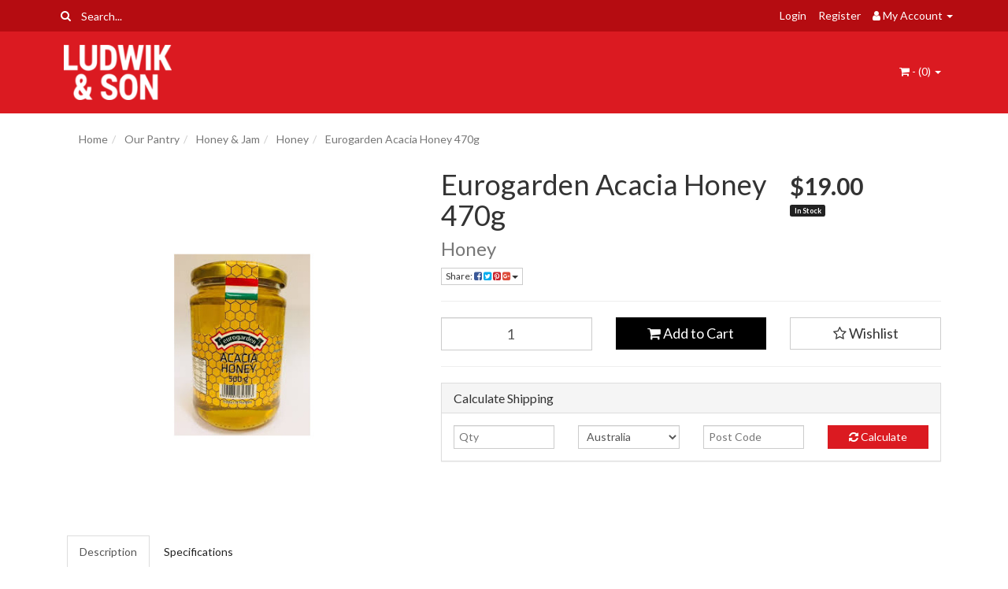

--- FILE ---
content_type: text/html; charset=utf-8
request_url: https://www.ludwikandson.com.au/Eurogarden-Acacia-Honey-470g
body_size: 21655
content:
<!DOCTYPE html>
<html lang="en">
<head itemscope itemtype="http://schema.org/WebSite">
	<meta http-equiv="Content-Type" content="text/html; charset=utf-8"/>
<meta name="keywords" content="Eurogarden ,Eurogarden Acacia Honey 470g"/>
<meta name="description" content="Eurogarden Acacia Honey 470g - Eurogarden "/>
<meta name="viewport" content="width=device-width, initial-scale=1.0, user-scalable=0"/>
<meta property="og:image" content="https://www.ludwikandson.com.au/assets/full/8852.jpg?20200703031758"/>
<meta property="og:title" content="Eurogarden Acacia Honey 470g"/>
<meta property="og:site_name" content="Ludwik & Son"/>
<meta property="og:type" content="website"/>
<meta property="og:url" content="https://www.ludwikandson.com.au/Eurogarden-Acacia-Honey-470g"/>
<meta property="og:description" content="Eurogarden Acacia Honey 470g - Eurogarden "/>

<title itemprop='name'>Eurogarden Acacia Honey 470g</title>
<link rel="canonical" href="https://www.ludwikandson.com.au/Eurogarden-Acacia-Honey-470g" itemprop="url"/>
<link rel="shortcut icon" href="/assets/favicon_logo.png?1700097964"/>
<link rel="stylesheet" type="text/css" href="https://maxcdn.bootstrapcdn.com/font-awesome/4.7.0/css/font-awesome.min.css" media="all"/>
<link rel="stylesheet" type="text/css" href="https://cdn.neto.com.au/assets/neto-cdn/jquery_ui/1.11.1/css/custom-theme/jquery-ui-1.8.18.custom.css" media="all"/>
<link rel="stylesheet" type="text/css" href="https://cdn.neto.com.au/assets/neto-cdn/fancybox/2.1.5/jquery.fancybox.css" media="all"/>
<!--[if lte IE 8]>
	<script type="text/javascript" src="https://cdn.neto.com.au/assets/neto-cdn/html5shiv/3.7.0/html5shiv.js"></script>
	<script type="text/javascript" src="https://cdn.neto.com.au/assets/neto-cdn/respond.js/1.3.0/respond.min.js"></script>
<![endif]-->


	<link class="theme-selector" rel="stylesheet" type="text/css" href="/assets/themes/2021-02-greenlemon-00455515/css/app.css?1700097964" media="all"/>
	<link rel="stylesheet" type="text/css" href="/assets/themes/2021-02-greenlemon-00455515/css/style.css?1700097964" media="all"/>
</head>
<body id="n_product" class="n_2021-02-greenlemon-00455515">
<a href="#main-content" class="sr-only sr-only-focusable">Skip to main content</a>
<div class="topbar--Wrap">
	<div class="container">
		<div class="row">
			<div class="col-sm-4 col-xs-12">
				<form class="topbar--wrap--form" name="productsearch" method="get" action="/">
					<input type="hidden" name="rf" value="kw"/>
					<div class="input-group">
						<span class="input-group-btn">
							<button type="submit" value="Search" class="btn btn-default"><i class="fa fa-search"></i></button>
						</span>
						<input class="form-control ajax_search" value="" placeholder="Search..." id="name_search" autocomplete="off" name="kw" type="text"/>
					</div>
				</form>
			</div>
			<div class="col-sm-8 hidden-xs">
				<ul class="topbar--wrap--nav pull-right">
					<!-- <li><a href="https://www.ludwikandson.com.au/_myacct/wishlist">Wishlists</a></li>
					-->
					<span nloader-content-id="nNPAxwPY7UqMu3OpD_zJXJNc12ltZiWJaVejk9A_NIs4aRuy77rwMz-AvD2G3RY79UGsf-03B6tEwCHzjdbuxA" nloader-content="[base64]" nloader-data="zOVC9akTz0_e84D3vdPGFn__6bjSEN2uT-ZnphdBAts"></span><li class="lv1-li dropdown dropdown-hover"> <a href="https://www.ludwikandson.com.au/_myacct" ><i class="fa fa-user"></i> <span class="visible-lg visible-inline-lg"><span nloader-content-id="UBPopM_oPB7zzsuYhtjrJFkk5qztOlRUekcEySBeV_0J4uypyd1sDF8uSObcF85AUMugsUS5P6cEXLfBbeyWBY" nloader-content="agQcSOw1jbCtU7ik3ApDycmr-wiL5byAh66WDHQyKe8CNYXEv0GRtPsdG3-cB27SCnahzjmqXF9tMVJRQuACZ0k5Au6JrQaQnXbI_aBenp4" nloader-data="zt8Ug2XIyauJVbTA6nz2cMSgoXgHuippoKHfKIBqUns"></span>&nbsp;Account</span> <span class="caret"></span></a>
						<ul class="dropdown-menu pull-right">
							<li><a href="https://www.ludwikandson.com.au/_myacct">Account Home</a></li>
							<li><a href="https://www.ludwikandson.com.au/_myacct#orders">Orders</a></li>
							<!-- <li><a href="https://www.ludwikandson.com.au/_myacct/payrec">Pay Invoices</a></li> -->
							<li><a href="https://www.ludwikandson.com.au/_myacct/favourites">Favourites</a></li>
							<li><a href="https://www.ludwikandson.com.au/_myacct/wishlist">Wishlists</a></li>
							<li><a href="https://www.ludwikandson.com.au/_myacct/warranty">Resolution Centre</a></li>
							<li><a href="https://www.ludwikandson.com.au/_myacct/edit_account">Edit My Details</a></li>
							<li><a href="https://www.ludwikandson.com.au/_myacct/edit_address">Edit My Address Book</a></li>
							<li class="divider"></li>
							<span nloader-content-id="r9lnKdHhdr6g2UgUM-q3lkeHxtnyKNej4swgRfnDWl44aRuy77rwMz-AvD2G3RY79UGsf-03B6tEwCHzjdbuxA" nloader-content="[base64]" nloader-data="zOVC9akTz0_e84D3vdPGFn__6bjSEN2uT-ZnphdBAts"></span></ul>
					</li>
				</ul>
			</div>
		</div>
	</div>
</div>
<div class="container-fluid wrapper-header">
	<div class="navbar navbar-default">
		<div class="container">
			<div class="navbar-header">
				<a class="navbar-brand" href="/">
					<img alt="Brand" src="/assets/website_logo.png?1700097964" alt="Ludwik & Son">
				</a>
				<ul class="navigation-list list-inline visible-xs nMobileNav">
					<li><a href="#" class="nToggleMenu" data-target=".navbar-responsive-collapse"><span class="icon"><i class="fa fa-bars"></i></span><br>
					Menu</a></li>
					<li><a href="/products"><span class="icon"><i class="fa fa-gift"></i></span><br>
					Shop</a></li>
					<li><a href="https://www.ludwikandson.com.au/_mycart?tkn=cart&ts=1769295616904119"><span class="icon"><i class="fa fa-shopping-cart"></i></span><br>
					Cart (<span rel="a2c_item_count">0</span>)</a></li>
					<li><a href="/_myacct/"><span class="icon"><i class="fa fa-user"></i></span><br>
					Account</a></li>
				</ul>
			</div>
			<div class="navbar-collapse collapse navbar-responsive-collapse">
					
					<ul class="nav navbar-nav visible-xs">
					<li><a href="https://www.ludwikandson.com.au/kitchenware/">Kitchenware</a></li><li><a href="https://www.ludwikandson.com.au/laundry/">Laundry </a></li><li><a href="https://www.ludwikandson.com.au/sample-product-category/">Our Deli</a></li><li><a href="https://www.ludwikandson.com.au/our-deserts/">Our Desserts </a></li><li><a href="https://www.ludwikandson.com.au/frozen-foods/">Our Freezer</a></li><li><a href="https://www.ludwikandson.com.au/from-the-fridge/">Our Fridge</a></li><li><a href="https://www.ludwikandson.com.au/our-health-beauty/">Our Health & Beauty</a></li><li><a href="https://www.ludwikandson.com.au/pantry/">Our Pantry</a></li><li><a href="https://www.ludwikandson.com.au/polish-magazines-crosswords/">Polish Magazines & Crosswords</a></li>
					<li>&nbsp;</li>
					
					</ul>
				<ul class="nav navbar-nav navbar-right hidden-xs">
					<li class="lv1-li navbar-right dropdown dropdown-hover"> <a href="https://www.ludwikandson.com.au/_mycart?tkn=cart&ts=1769295616836233" class="dropdown-toggle" data-toggle="dropdown"><i class="fa fa-shopping-cart"></i> - (<span rel="a2c_item_count">0</span>) <span class="caret"></span></a>
						<ul class="dropdown-menu">
							<li class="box" id="neto-dropdown">
								<div class="body padding" id="cartcontents"></div>
								<div class="footer"></div>
							</li>
						</ul>
					</li>
				</ul>
			</div>
		</div>
	</div>
</div>
<div id="main-content" class="container" role="main">
<div class="col-xs-12">
		<ul class="breadcrumb" itemscope itemtype="http://schema.org/BreadcrumbList" aria-label="Breadcrumb">
					<li itemprop="itemListElement" itemscope itemtype="http://schema.org/ListItem">
						<a href="https://www.ludwikandson.com.au" itemprop="item"><span itemprop="name">Home</span></a>
					</li><li itemprop="itemListElement" itemscope itemtype="http://schema.org/ListItem">
					<a href="/pantry/" itemprop="item"><span itemprop="name">Our Pantry</span></a>
				</li><li itemprop="itemListElement" itemscope itemtype="http://schema.org/ListItem">
					<a href="/honey/~-694" itemprop="item"><span itemprop="name">Honey &amp; Jam</span></a>
				</li><li itemprop="itemListElement" itemscope itemtype="http://schema.org/ListItem">
					<a href="/our-pantry/honey-jam/honey/" itemprop="item"><span itemprop="name">Honey</span></a>
				</li><li itemprop="itemListElement" itemscope itemtype="http://schema.org/ListItem">
					<a href="/Eurogarden-Acacia-Honey-470g" itemprop="item"><span itemprop="name">Eurogarden Acacia Honey 470g</span></a>
				</li></ul>
		<div class="row" itemscope itemtype="http://schema.org/Product">
			<section class="col-xs-12 col-sm-5" role="contentinfo" aria-label="Product images">
				<div id="_jstl__images"><input type="hidden" id="_jstl__images_k0" value="template"/><input type="hidden" id="_jstl__images_v0" value="aW1hZ2Vz"/><input type="hidden" id="_jstl__images_k1" value="type"/><input type="hidden" id="_jstl__images_v1" value="aXRlbQ"/><input type="hidden" id="_jstl__images_k2" value="onreload"/><input type="hidden" id="_jstl__images_v2" value=""/><input type="hidden" id="_jstl__images_k3" value="content_id"/><input type="hidden" id="_jstl__images_v3" value="750"/><input type="hidden" id="_jstl__images_k4" value="sku"/><input type="hidden" id="_jstl__images_v4" value="8852"/><input type="hidden" id="_jstl__images_k5" value="preview"/><input type="hidden" id="_jstl__images_v5" value="y"/><div id="_jstl__images_r"><meta property="og:image" content=""/>

<div class="main-image text-center">
	<a href="/assets/full/8852.jpg?20200703031758" class=" fancybox" rel="product_images">
		<div class="zoom">
			<img src="/assets/full/8852.jpg?20200703031758" class="hidden" aria-hidden="true">
			<img src="/assets/thumbL/8852.jpg?20200703031758" rel="itmimg8852" alt="Eurogarden Acacia Honey 470g" border="0" id="main-image" itemprop="image">
		</div>
	</a>
</div>
<div class="clear"></div><br />

<div class="clear"></div>
<div class="row">

</div></div></div>
			</section>
			<section class="col-xs-12 col-sm-7" role="contentinfo" aria-label="Products information">
				<div id="_jstl__header"><input type="hidden" id="_jstl__header_k0" value="template"/><input type="hidden" id="_jstl__header_v0" value="aGVhZGVy"/><input type="hidden" id="_jstl__header_k1" value="type"/><input type="hidden" id="_jstl__header_v1" value="aXRlbQ"/><input type="hidden" id="_jstl__header_k2" value="preview"/><input type="hidden" id="_jstl__header_v2" value="y"/><input type="hidden" id="_jstl__header_k3" value="sku"/><input type="hidden" id="_jstl__header_v3" value="8852"/><input type="hidden" id="_jstl__header_k4" value="content_id"/><input type="hidden" id="_jstl__header_v4" value="750"/><input type="hidden" id="_jstl__header_k5" value="onreload"/><input type="hidden" id="_jstl__header_v5" value=""/><div id="_jstl__header_r"><div class="row">
	<meta itemprop="brand" content="Eurogarden "/>
	<div class="wrapper-product-title col-sm-8">
		<h1 itemprop="name" aria-label="Product Name">Eurogarden Acacia Honey 470g</h1>
		<h3 class="text-muted" role="heading" aria-label="Product Subtitle">Honey </h3>
		<div class="dropdown">
			<button class="btn btn-default btn-xs dropdown-toggle" type="button" id="dropdownMenu8852" data-toggle="dropdown" aria-controls="shareDropdown8852" aria-label="Share product">
				Share: <i class="fa fa-facebook-square text-facebook" aria-hidden="true"></i>
				<i class="fa fa-twitter-square text-twitter" aria-hidden="true"></i>
				<i class="fa fa-pinterest-square text-pinterest" aria-hidden="true"></i>
				<i class="fa fa-google-plus-square text-google-plus" aria-hidden="true"></i>
				<span class="caret"></span>
			</button>
			<ul id="shareDropdown8852" class="dropdown-menu" aria-labelledby="dropdownMenu8852">
				<li><a class="js-social-share" href="//www.facebook.com/sharer/sharer.php?u=https%3A%2F%2Fwww.ludwikandson.com.au%2FEurogarden-Acacia-Honey-470g"><i class="fa fa-facebook-square text-facebook" aria-hidden="true"></i> Facebook</a></li>
				<li><a class="js-social-share" href="//twitter.com/intent/tweet/?text=Eurogarden%20Acacia%20Honey%20470g&amp;url=https%3A%2F%2Fwww.ludwikandson.com.au%2FEurogarden-Acacia-Honey-470g"><i class="fa fa-twitter-square text-twitter" aria-hidden="true"></i> Twitter</a></li>
				<li><a class="js-social-share" href="//www.pinterest.com/pin/create/button/?url=https%3A%2F%2Fwww.ludwikandson.com.au%2FEurogarden-Acacia-Honey-470g&amp;media=https%3A%2F%2Fwww.ludwikandson.com.au%2Fassets%2Ffull%2F8852.jpg%3F20200703031758&amp;description=Eurogarden%20Acacia%20Honey%20470g"><i class="fa fa-pinterest-square text-pinterest" aria-hidden="true"></i> Pinterest</a></li>
				<li><a class="js-social-share" href="//plus.google.com/share?url=https%3A%2F%2Fwww.ludwikandson.com.au%2FEurogarden-Acacia-Honey-470g"><i class="fa fa-google-plus-square text-google-plus" aria-hidden="true"></i> Google+</a></li>
			</ul>
		</div>
	</div>
	<div itemprop="offers" itemscope itemtype="http://schema.org/Offer" class="wrapper-pricing col-sm-4">
			<meta itemprop="priceCurrency" content="AUD">
			<div class="productprice productpricetext" itemprop="price" content="19" aria-label="Store Price">
					$19.00
				</div>
				
			<span itemprop="availability" content="http://schema.org/InStock" class="label label-success">In Stock</span>
			</div>
	</div></div></div>
				<!-- child products -->
				<form autocomplete="off" class="variation-wrapper">
  
  
  </form>
				<!-- addtocart functionality -->
					<div id="_jstl__buying_options"><input type="hidden" id="_jstl__buying_options_k0" value="template"/><input type="hidden" id="_jstl__buying_options_v0" value="YnV5aW5nX29wdGlvbnM"/><input type="hidden" id="_jstl__buying_options_k1" value="type"/><input type="hidden" id="_jstl__buying_options_v1" value="aXRlbQ"/><input type="hidden" id="_jstl__buying_options_k2" value="preview"/><input type="hidden" id="_jstl__buying_options_v2" value="y"/><input type="hidden" id="_jstl__buying_options_k3" value="sku"/><input type="hidden" id="_jstl__buying_options_v3" value="8852"/><input type="hidden" id="_jstl__buying_options_k4" value="content_id"/><input type="hidden" id="_jstl__buying_options_v4" value="750"/><input type="hidden" id="_jstl__buying_options_k5" value="onreload"/><input type="hidden" id="_jstl__buying_options_v5" value=""/><div id="_jstl__buying_options_r"><div class="extra-options">
	
	<hr aria-hidden="true"/>
	<!-- PRODUCT OPTIONS -->
	

	
	
	
	<form class="buying-options" autocomplete="off" role="form" aria-label="Product purchase form">
		<input type="hidden" id="modelyxaNS8852" name="model" value="Eurogarden Acacia Honey 470g">
		<input type="hidden" id="thumbyxaNS8852" name="thumb" value="/assets/thumb/8852.jpg?20200703031758">
		<input type="hidden" id="skuyxaNS8852" name="sku" value="8852">
		<div class="row btn-stack">
			<div class="col-xs-12 col-md-4">
				<label class="sr-only" for="qtyyxaNS8852">Eurogarden Acacia Honey 470g quantity field</label>
				<input type="number" min="0" class="form-control qty input-lg" id="qtyyxaNS8852" name="qty" aria-label="Eurogarden Acacia Honey 470g quantity field" value="1" size="2"/>
			</div>
			<div class="col-xs-12 col-md-4">
				<button type="button" title="Add Eurogarden Acacia Honey 470g to Cart" class="addtocart btn btn-success btn-block btn-lg btn-loads" data-loading-text="<i class='fa fa-spinner fa-spin' style='font-size: 14px'></i>" rel="yxaNS8852"><i class="fa fa-shopping-cart icon-white" aria-hidden="true"></i> Add to Cart</button>
				</div>
			<div class="col-xs-12 col-md-4">
				<div class="product-wishlist">
						<span nloader-content-id="Ime_g0HGI2BQ948LeMVJ-Nguoy5bDfJx6EUXGEceLWompvfPl0FnweZjiyrzgjQYo30vBcmYg7g0MmG25AjBeg" nloader-content="[base64]" nloader-data="[base64]"></span>
					</div>
				</div>
		</div>
	</form>
	<hr/>
	<section class="panel panel-default" id="shipbox" role="contentinfo" aria-label="Calculate shipping">
		<div class="panel-heading">
			<h3 class="panel-title">Calculate Shipping</h3>
		</div>
		<div class="panel-body">
			<div class="row btn-stack">
				<div class="col-xs-12 col-md-3">
					<input type="number" name="input" id="n_qty" value="" size="2" class="form-control" placeholder="Qty" aria-label="qty">
				</div>
				<div class="col-xs-12 col-md-3">
					<select id="country" class="form-control" aria-label="Country">
						<option value="AU" selected>Australia</option>
					</select>
				</div>
				<div class="col-xs-12 col-md-3">
					<input type="text" name="input" id="zip" value="" size="5" class="form-control" placeholder="Post Code" aria-label="Post code">
				</div>
				<div class="col-xs-12 col-md-3">
					<button type="button" class="btn btn-block btn-primary btn-loads" data-loading-text="<i class='fa fa-refresh fa-spin' style='font-size: 14px'></i>" onClick="javascript:$.load_ajax_template('_buying_options', {'showloading': '1', 'sku': '8852', 'qty': $('#n_qty').val() , 'ship_zip': $('#zip').val(), 'ship_country': $('#country').val()}),$(this).button('loading');" title="Calculate"><i class="fa fa-refresh" aria-hidden="true"></i> Calculate</button>
				</div>
			</div>
			
		</div>
	</section>
	<!-- End Shipping Options -->
	</div>

<div class="modal fade notifymodal" id="notifymodal">
	<div class="modal-dialog">
		<div class="modal-content">
			<div class="modal-header">
				<h4 class="modal-title">Notify me when back in stock</h4>
			</div>
			<div class="modal-body">
				<div class="form-group">
					<label>Your Name</label>
					<input placeholder="Jane Smith" name="from_name" id="from_name" type="text" class="form-control" value="">
				</div>
				<div class="form-group">
					<label>Your Email Address</label>
					<input placeholder="jane.smith@test.com.au" name="from" id="from" type="email" class="form-control" value="">
				</div>
			</div>
			<div class="modal-footer">
				<input class="btn btn-danger" type="button" data-dismiss="modal" value="Cancel">
				<input class="btn btn-success" type="button" data-dismiss="modal" value="Save My Details" onClick="javascript:$.addNotifyBackInStock('8852', '');">
			</div>
		</div><!-- /.modal-content -->
	</div>
</div></div></div>
				</section>
		</div>
		<div class="row">
				
				
				<div class="col-xs-12">
					<div class="tabbable">
  <ul class="nav nav-tabs" role="tablist">
    <li class="active" id="tabDescription" role="tab" aria-controls="description" aria-selected="true">
      <a href="#description" data-toggle="tab">Description</a>
    </li>
    <li id="tabSpecifications" role="tab" aria-controls="specifications" aria-selected="false">
      <a href="#specifications" data-toggle="tab">Specifications</a>
    </li>
    </ul>
  <div class="tab-content">
    <div role="tabpanel" aria-labelledby="tabDescription" class="tab-pane active" id="description">
      <section class="productdetails n-responsive-content" aria-label="Product Description">
        <p><span style="font-size:14px;"><strong>Eurogarden Acacia Honey 470g</strong></span></p>

<p><span style="font-size: 14px;">Product of Hungary.</span></p>

      </section>
      <p class="small">
        (<span itemprop="productID">8852</span>)
      </p>
    </div>
    <div role="tabpanel" aria-labelledby="tabSpecifications" class="tab-pane" id="specifications">
      <table class="table">
        <tbody>
          <tr>
            <td><strong>SKU</strong></td>
            <td>8852</td>
          </tr>
          <tr>
            <td><strong>Brand</strong></td>
            <td>Eurogarden </td>
          </tr>
          <tr>
            <td><strong>Shipping Weight</strong></td>
            <td>0.7499kg</td>
          </tr>
          </tbody>
      </table>
    </div>
    </div><!--/.tab-content-->
</div><!--/.tabbable-->
					</div>
				<div class="col-xs-12">
					
					
					<hr aria-hidden="true"/>
						<h3>Others Also Bought</h3>
						<div class="row"><article class="wrapper-thumbnail col-xs-8 col-sm-6 col-md-4 col-lg-3" role="article" aria-label="Product Thumbnail">
	<div class="thumbnail" itemscope itemtype="http://schema.org/Product">
		<meta itemprop="brand" content="Elixir"/>
		<meta itemprop="mpn" content="8079"/>
		<a href="https://www.ludwikandson.com.au/Elixir-Raw-Honey-1kg" class="thumbnail-image">
			<img src="/assets/thumb/8079.jpg?20210318174643" itemprop="image" class="product-image" alt="Elixir Raw Honey 1kg" rel="itmimg8079">
		</a>
		<div class="caption">
			<p class="h3" itemprop="name"><a href="https://www.ludwikandson.com.au/Elixir-Raw-Honey-1kg">Elixir Raw Honey 1kg</a></p>
			<p class="price" itemprop="offers" itemscope itemtype="http://schema.org/Offer" aria-label="Elixir Raw Honey 1kg price">
				<span itemprop="price" content="26.5">$26.50</span>
				<meta itemprop="priceCurrency" content="AUD">
			</p>
			
			<!-- Purchase Logic -->
			<form class="form-inline buying-options">
				<input type="hidden" id="skuttdOm8079" name="skuttdOm8079" value="8079">
				<input type="hidden" id="modelttdOm8079" name="modelttdOm8079" value="Elixir Raw Honey 1kg">
				<input type="hidden" id="thumbttdOm8079" name="thumbttdOm8079" value="/assets/thumb/8079.jpg?20210318174643">
				<input type="hidden" id="qtyttdOm8079" name="qtyttdOm8079" value="1" class="input-tiny">
				<button type="button" title="Add Elixir Raw Honey 1kg to Cart" class="addtocart btn-primary btn btn-block btn-loads" rel="ttdOm8079" data-loading-text="<i class='fa fa-spinner fa-spin' style='font-size: 14px'></i>">Add to Cart</button>
				</form>
			<!-- /Purchase Logic -->
		</div>
		<div class="savings-container">
			</div>
	</div>
</article>
</div>
					<hr aria-hidden="true"/>
						<h3>More From This Category</h3>
						<div class="row"><article class="wrapper-thumbnail col-xs-8 col-sm-6 col-md-4 col-lg-3" role="article" aria-label="Product Thumbnail">
	<div class="thumbnail" itemscope itemtype="http://schema.org/Product">
		<meta itemprop="brand" content="Old Forest"/>
		<meta itemprop="mpn" content="785"/>
		<a href="https://www.ludwikandson.com.au/Old-Forest-Honey-1kg" class="thumbnail-image">
			<img src="/assets/thumb/785.jpg?20200703031718" itemprop="image" class="product-image" alt="Old Forest Honey 1kg" rel="itmimg785">
		</a>
		<div class="caption">
			<p class="h3" itemprop="name"><a href="https://www.ludwikandson.com.au/Old-Forest-Honey-1kg">Old Forest Honey 1kg</a></p>
			<p class="price" itemprop="offers" itemscope itemtype="http://schema.org/Offer" aria-label="Old Forest Honey 1kg price">
				<span itemprop="price" content="13">$13.00</span>
				<meta itemprop="priceCurrency" content="AUD">
			</p>
			
			<!-- Purchase Logic -->
			<form class="form-inline buying-options">
				<input type="hidden" id="sku2lOSe785" name="sku2lOSe785" value="785">
				<input type="hidden" id="model2lOSe785" name="model2lOSe785" value="Old Forest Honey 1kg">
				<input type="hidden" id="thumb2lOSe785" name="thumb2lOSe785" value="/assets/thumb/785.jpg?20200703031718">
				<input type="hidden" id="qty2lOSe785" name="qty2lOSe785" value="1" class="input-tiny">
				<button type="button" title="Add Old Forest Honey 1kg to Cart" class="addtocart btn-primary btn btn-block btn-loads" rel="2lOSe785" data-loading-text="<i class='fa fa-spinner fa-spin' style='font-size: 14px'></i>">Add to Cart</button>
				</form>
			<!-- /Purchase Logic -->
		</div>
		<div class="savings-container">
			</div>
	</div>
</article>
<article class="wrapper-thumbnail col-xs-8 col-sm-6 col-md-4 col-lg-3" role="article" aria-label="Product Thumbnail">
	<div class="thumbnail" itemscope itemtype="http://schema.org/Product">
		<meta itemprop="brand" content="Old Forest"/>
		<meta itemprop="mpn" content="787"/>
		<a href="https://www.ludwikandson.com.au/Old-Forest-Honey-500g" class="thumbnail-image">
			<img src="/assets/thumb/787.jpg?20200703031718" itemprop="image" class="product-image" alt="Old Forest Honey 500g" rel="itmimg787">
		</a>
		<div class="caption">
			<p class="h3" itemprop="name"><a href="https://www.ludwikandson.com.au/Old-Forest-Honey-500g">Old Forest Honey 500g</a></p>
			<p class="price" itemprop="offers" itemscope itemtype="http://schema.org/Offer" aria-label="Old Forest Honey 500g price">
				<span itemprop="price" content="8">$8.00</span>
				<meta itemprop="priceCurrency" content="AUD">
			</p>
			
			<!-- Purchase Logic -->
			<form class="form-inline buying-options">
				<input type="hidden" id="skukKc2K787" name="skukKc2K787" value="787">
				<input type="hidden" id="modelkKc2K787" name="modelkKc2K787" value="Old Forest Honey 500g">
				<input type="hidden" id="thumbkKc2K787" name="thumbkKc2K787" value="/assets/thumb/787.jpg?20200703031718">
				<input type="hidden" id="qtykKc2K787" name="qtykKc2K787" value="1" class="input-tiny">
				<button type="button" title="Add Old Forest Honey 500g to Cart" class="addtocart btn-primary btn btn-block btn-loads" rel="kKc2K787" data-loading-text="<i class='fa fa-spinner fa-spin' style='font-size: 14px'></i>">Add to Cart</button>
				</form>
			<!-- /Purchase Logic -->
		</div>
		<div class="savings-container">
			</div>
	</div>
</article>
<article class="wrapper-thumbnail col-xs-8 col-sm-6 col-md-4 col-lg-3" role="article" aria-label="Product Thumbnail">
	<div class="thumbnail" itemscope itemtype="http://schema.org/Product">
		<meta itemprop="brand" content="Old Forest"/>
		<meta itemprop="mpn" content="784"/>
		<a href="https://www.ludwikandson.com.au/Old-Forest-TA30-Jarrah-Honey-1kg" class="thumbnail-image">
			<img src="/assets/thumb/784.jpg?20200703031718" itemprop="image" class="product-image" alt="Old Forest TA30+ Jarrah Honey 1kg" rel="itmimg784">
		</a>
		<div class="caption">
			<p class="h3" itemprop="name"><a href="https://www.ludwikandson.com.au/Old-Forest-TA30-Jarrah-Honey-1kg">Old Forest TA30+ Jarrah Honey 1kg</a></p>
			<p class="price" itemprop="offers" itemscope itemtype="http://schema.org/Offer" aria-label="Old Forest TA30+ Jarrah Honey 1kg price">
				<span itemprop="price" content="52.5">$52.50</span>
				<meta itemprop="priceCurrency" content="AUD">
			</p>
			
			<!-- Purchase Logic -->
			<form class="form-inline buying-options">
				<input type="hidden" id="skuUA5TP784" name="skuUA5TP784" value="784">
				<input type="hidden" id="modelUA5TP784" name="modelUA5TP784" value="Old Forest TA30+ Jarrah Honey 1kg">
				<input type="hidden" id="thumbUA5TP784" name="thumbUA5TP784" value="/assets/thumb/784.jpg?20200703031718">
				<input type="hidden" id="qtyUA5TP784" name="qtyUA5TP784" value="1" class="input-tiny">
				<button type="button" title="Add Old Forest TA30+ Jarrah Honey 1kg to Cart" class="addtocart btn-primary btn btn-block btn-loads" rel="UA5TP784" data-loading-text="<i class='fa fa-spinner fa-spin' style='font-size: 14px'></i>">Add to Cart</button>
				</form>
			<!-- /Purchase Logic -->
		</div>
		<div class="savings-container">
			</div>
	</div>
</article>
<article class="wrapper-thumbnail col-xs-8 col-sm-6 col-md-4 col-lg-3" role="article" aria-label="Product Thumbnail">
	<div class="thumbnail" itemscope itemtype="http://schema.org/Product">
		<meta itemprop="brand" content="Elixir"/>
		<meta itemprop="mpn" content="8079"/>
		<a href="https://www.ludwikandson.com.au/Elixir-Raw-Honey-1kg" class="thumbnail-image">
			<img src="/assets/thumb/8079.jpg?20210318174643" itemprop="image" class="product-image" alt="Elixir Raw Honey 1kg" rel="itmimg8079">
		</a>
		<div class="caption">
			<p class="h3" itemprop="name"><a href="https://www.ludwikandson.com.au/Elixir-Raw-Honey-1kg">Elixir Raw Honey 1kg</a></p>
			<p class="price" itemprop="offers" itemscope itemtype="http://schema.org/Offer" aria-label="Elixir Raw Honey 1kg price">
				<span itemprop="price" content="26.5">$26.50</span>
				<meta itemprop="priceCurrency" content="AUD">
			</p>
			
			<!-- Purchase Logic -->
			<form class="form-inline buying-options">
				<input type="hidden" id="skuttdOm8079" name="skuttdOm8079" value="8079">
				<input type="hidden" id="modelttdOm8079" name="modelttdOm8079" value="Elixir Raw Honey 1kg">
				<input type="hidden" id="thumbttdOm8079" name="thumbttdOm8079" value="/assets/thumb/8079.jpg?20210318174643">
				<input type="hidden" id="qtyttdOm8079" name="qtyttdOm8079" value="1" class="input-tiny">
				<button type="button" title="Add Elixir Raw Honey 1kg to Cart" class="addtocart btn-primary btn btn-block btn-loads" rel="ttdOm8079" data-loading-text="<i class='fa fa-spinner fa-spin' style='font-size: 14px'></i>">Add to Cart</button>
				</form>
			<!-- /Purchase Logic -->
		</div>
		<div class="savings-container">
			</div>
	</div>
</article>
</div>
				<span nloader-content-id="yeVq96WqZY6cYrB1HVgaSFv6iM0ohrHxzSxkNwEkCzoICzZaDkpf20hbK9zqAeLcb8MlAPhgv5s4XwNBiv6CW8" nloader-content="[base64]" nloader-data="[base64]"></span>
				</div><!--/.col-xs-12-->
		</div><!--/.row-->
	</div><!--/.col-xs-12-->
</div><!--/.row--></div>
</div>
<footer class="wrapper-footer">
	<div class="container">
		<div class="row">
			<div class="col-xs-12">
				<hr />
			</div>
		</div>
		<div class="row">
			<div class="col-xs-12 col-sm-8">
				<div class="row">
					<div class="col-xs-12 col-sm-3 higher-z">
								<h4>Ludwik & Son</h4>
								<ul class="nav nav-pills nav-stacked">
									<li><a href="/about-us/">About Us</a></li><li><a href="/form/contact-us/">Contact Us</a></li><li><a href="/home-delivery/">Delivery</a></li><li><a href="/website-terms-of-use/">Terms of Use</a></li><li><a href="/privacy-policy/">Privacy Policy</a></li>
								</ul>
							</div>

					<div class="col-sm-4">
						<address role="contentinfo" aria-label="Company Details">
							<strong>Copyright &copy; 2026 Ludwik & Son</strong><br>
							<strong>ABN:</strong> 51 313 532 267<br><strong>Address:</strong> 1/746 Marshall Road MALAGA 6090 AUSTRALIA</address>
					</div>
				</div>
			</div>
			<div class="col-xs-12 col-sm-4">
				<h4>Stay In Touch</h4>
				<p>Subscribe to our newsletter:</p>
					<form method="post" action="https://www.ludwikandson.com.au/form/subscribe-to-our-newsletter/">
						<input type="hidden" name="list_id" value="1">
						<input type="hidden" name="opt_in" value="y">
						<div class="input-group">
							<input name="inp-email" class="form-control" type="email" value="" placeholder="Email Address" required/>
							<input name="inp-submit" type="hidden" value="y" />
							<input name="inp-opt_in" type="hidden" value="y" />
							<span class="input-group-btn">
								<input class="btn btn-default" type="submit" value="Subscribe" data-loading-text="<i class='fa fa-spinner fa-spin' style='font-size: 14px'></i>"/>
							</span>
						</div>
					</form>
				<ul class="list-inline list-social" itemscope itemtype="http://schema.org/Organization" role="contentinfo" aria-label="Social Media">
					<meta itemprop="url" content="https://www.ludwikandson.com.au"/>
					<meta itemprop="logo" content="https://www.ludwikandson.com.au/assets/website_logo.png"/>
					<meta itemprop="name" content="Ludwik & Son"/>
					<li><a href="https://www.ludwikandson.com.au/form/contact-us/" target="_blank" title="Email us" aria-label="Email us"><i class="fa fa-envelope" aria-hidden="true"></i></a></li>
					<li><a itemprop="sameAs" href="https://www.facebook.com/ludwikandson88/" target="_blank" title="Ludwik & Son on Facebook" role="link"><i class="fa fa-facebook-square text-facebook" aria-hidden="true"></i><span class="sr-only">Facebook</span></a></li>
					</ul>



				<ul class="list-inline payment-list" role="contentinfo" aria-label="Accepted Payment methods"><li>
								<div class="payment-icon-container">
									<div class="payment-icon payment-icon-americanexpress">
										<span class="sr-only">American Express</span>
									</div>
								</div>
							</li>
						<li>
								<div class="payment-icon-container">
									<div class="payment-icon payment-icon-mastercard">
										<span class="sr-only">MasterCard</span>
									</div>
								</div>
							</li>
						<li>
								<div class="payment-icon-container">
									<div class="payment-icon payment-icon-visa">
										<span class="sr-only">Visa</span>
									</div>
								</div>
							</li>
						</ul>



			</div>

		</div>
		<div class="row">
			<div class="col-xs-12">
				<hr />
			</div>
		</div>
		<div class="row">
			<div class="col-xs-9 hidden-xs">

			</div>






		</div>
	</div>
</footer>
<!-- Required Neto Scripts - DO NOT REMOVE -->
<script type="text/javascript" src="https://cdn.neto.com.au/assets/neto-cdn/jquery/1.11.3/jquery.min.js"></script>
<script type="text/javascript" src="https://cdn.neto.com.au/assets/neto-cdn/fancybox/2.1.5/jquery.fancybox.pack.js"></script>
<script type="text/javascript" src="//assets.netostatic.com/ecommerce/6.354.1/assets/js/common/webstore/main.js"></script>
<script type="text/javascript" src="https://cdn.neto.com.au/assets/neto-cdn/bootstrap/3.3.6/bootstrap.min.js"></script>
<script type="text/javascript" src="/assets/themes/2021-02-greenlemon-00455515/js/custom.js?1700097964"></script>
<script type="text/javascript" src="https://cdn.neto.com.au/assets/neto-cdn/jquery_ui/1.11.1/js/jquery-ui-1.8.18.custom.min.js"></script>

		<script>
			(function( NETO, $, undefined ) {
				NETO.systemConfigs = {"isLegacyCartActive":"1","currencySymbol":"$","siteEnvironment":"production","defaultCart":"legacy","asyncAddToCartInit":"1","dateFormat":"dd/mm/yy","isCartRequestQueueActive":0,"measurePerformance":0,"isMccCartActive":"0","siteId":"N056288","isMccCheckoutFeatureActive":0};
			}( window.NETO = window.NETO || {}, jQuery ));
		</script>
		<script type="text/javascript" language="javascript">
		$(document).ready(function() {
			$.product_variationInit({
				'loadtmplates': ['_buying_options', '_images','_header'],
				'fns' : {
					'onLoad' : function () {
						$('.addtocart').button("loading");
						$('.variation-wrapper').addClass('disable-interactivity');
					},
					'onReady' : function () {
						$('.addtocart').button("reset");
						$('.zoom').zoom();
						$('.variation-wrapper').removeClass('disable-interactivity');
						$("#sale-end").countdown({
							date: ""
						});
					},
				}
			});
			});
	</script>
	<script type="text/javascript" src="//cdn.neto.com.au/assets/neto-cdn/zoom/1.4/jquery.zoom-min.js"></script>
	<script type="text/javascript">
		$(document).ready(function(){
			$('.zoom').zoom();
		});
	</script>
	<script type="text/javascript" src="//cdn.neto.com.au/assets/neto-cdn/jcountdown/1.4/jquery.jcountdown.min.js"></script>
	<script type="text/javascript">
		$(document).ready(function() {
			$("#sale-end").countdown({
				date: ""
			});
		});
	</script>
	<script>
		$(document).ready(function(){
			$("li[role='tab']").click(function(){
				$("li[role='tab']").attr("aria-selected","false"); //deselect all the tabs
			 	$(this).attr("aria-selected","true");  // select this tab
				var tabpanid= $(this).attr("aria-controls"); //find out what tab panel this tab controls
			   var tabpan = $("#"+tabpanid);
				$("div[role='tabpanel']").attr("aria-hidden","true"); //hide all the panels
				tabpan.attr("aria-hidden","false");  // show our panel
			 });
		})
		$('#_jstl__buying_options').on('click', '.wishlist_toggle', function(e){e.preventDefault();})
	</script>
<!-- Analytics -->

<div class="npopup" style="" role="alertdialog" aria-atomic="true" aria-label="Popup" aria-describedby="npopupDesc" tabindex="-1">
	<a href="javascript:void(0);" class="npopup-btn-close" role="button" aria-label="Close popup"></a>
	<div class="npopup-body" id="npopupDesc"></div>
</div>
<div class="nactivity"><i class="fa fa-spinner fa-spin fa-inverse fa-3x fa-fw"></i></div>
</body>
</html>

--- FILE ---
content_type: text/plain; charset=utf-8
request_url: https://www.ludwikandson.com.au/ajax/addtocart?proc=ShowItem&showparentname=
body_size: 427
content:
^NETO^SUCCESS^NSD1;#5|$9|cartitems@0|$10|csrf_token$96|fc154f85dfe8a0ab0b726f1c7c1787a260881aed%2Cb9e683e1145929dd53763e16790e73c28156f9e6%2C1769307350$15|discountmessage$0|$8|lastitem#0|$5|total#10|$11|checkouturl$71|https%3A%2F%2Fwww.ludwikandson.com.au%2F_mycart%3Fts%3D1769307350389690$14|discount_total$1|0$11|grand_total$0|$10|item_count$0|$16|product_discount$0|$13|product_total$0|$13|shipping_cost$1|0$17|shipping_discount$0|$15|shipping_method$0|$14|shipping_total$1|0